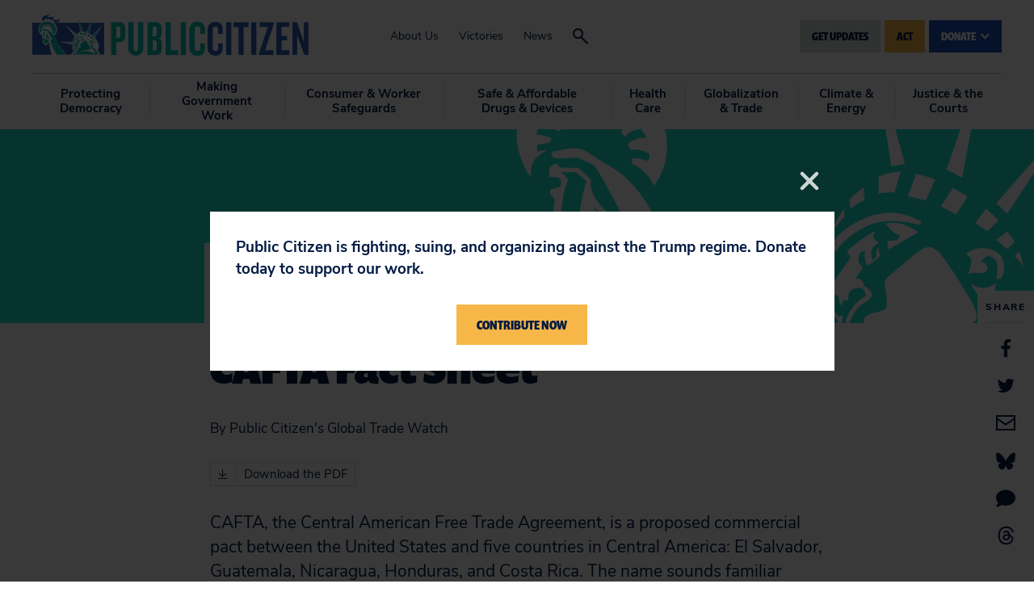

--- FILE ---
content_type: text/css
request_url: https://tags.srv.stackadapt.com/sa.css
body_size: -11
content:
:root {
    --sa-uid: '0-596fe461-5f02-5b3b-5575-e32575bd6f3d';
}

--- FILE ---
content_type: application/javascript; charset=UTF-8
request_url: https://act.citizen.org/cdn-cgi/challenge-platform/h/b/scripts/jsd/d251aa49a8a3/main.js?
body_size: 7974
content:
window._cf_chl_opt={AKGCx8:'b'};~function(o7,da,dN,dE,dW,dQ,dF,ds,o1,o2){o7=b,function(C,d,oa,o6,o,k){for(oa={C:363,d:406,o:355,k:393,O:507,V:395,j:371,x:356,n:587,c:463},o6=b,o=C();!![];)try{if(k=-parseInt(o6(oa.C))/1*(parseInt(o6(oa.d))/2)+-parseInt(o6(oa.o))/3*(parseInt(o6(oa.k))/4)+parseInt(o6(oa.O))/5+parseInt(o6(oa.V))/6+-parseInt(o6(oa.j))/7*(parseInt(o6(oa.x))/8)+-parseInt(o6(oa.n))/9+parseInt(o6(oa.c))/10,d===k)break;else o.push(o.shift())}catch(O){o.push(o.shift())}}(I,726884),da=this||self,dN=da[o7(454)],dE=function(kn,kx,kj,kV,kO,ko,o8,d,o,k,O){return kn={C:401,d:404,o:583},kx={C:476,d:510,o:531,k:504,O:399,V:570,j:510,x:590,n:510,c:552,X:539,D:387,T:510,S:411,G:527,g:510,m:592,Y:517,h:390,A:510,y:536,Z:464,v:464,e:510},kj={C:486},kV={C:357},kO={C:435,d:486,o:449,k:414,O:461,V:464,j:500,x:484,n:589,c:370,X:484,D:500,T:484,S:589,G:379,g:357,m:435,Y:441,h:590,A:357,y:492,Z:391,v:502,e:590,R:590,U:357,a:471,N:411,E:510,W:438,z:590,H:582,L:500,f:419,l:357,K:497,B:374,P:590,Q:566,J:573,F:566,s:561,i:584,M:590,w0:411,w1:510,w2:435,w3:469,w4:497,w5:407,w6:471,w7:542,w8:584,w9:527,ww:390},ko={C:444,d:523,o:377},o8=o7,d={'ovhTG':function(V,j){return j==V},'qLvis':function(V,j){return V<j},'AqOTt':function(V,j){return V+j},'hpFYA':function(V,j){return V>j},'GCrxU':function(V,j){return j==V},'AtZVP':function(V,j){return V|j},'NgGuC':function(V,j){return V<<j},'ACZeS':function(V,j){return V-j},'EOkLU':function(V,j){return V-j},'TTEzb':function(V,j){return V(j)},'wecjI':function(V,j){return j==V},'KkyPW':function(V,j){return j!==V},'Snizn':function(V,j){return V>j},'ZyQdo':function(V,j){return V<j},'RIYOi':function(V,j){return j==V},'gLbGm':function(V,j){return V<<j},'pMYvO':function(V,j){return j==V},'Yvnae':function(V,j){return j&V},'srzUc':function(V,j){return V==j},'fhhDw':function(V,j){return j&V},'RWTTE':function(V,j){return V<<j},'qmmWT':function(V,j){return V(j)},'aGgZf':function(V,j){return V-j},'FVjcf':function(V,j){return V(j)},'aaisL':function(V,j){return j!=V},'fsZoB':o8(kn.C),'Uzfmf':function(V,j){return V*j},'msroj':function(V,j){return V==j},'GLhow':function(V,j){return V(j)},'TUQyH':function(V,j){return V<j},'VocTT':function(V,j){return V&j},'FXjys':function(V,j){return V==j},'pZCfy':function(V,j){return V+j}},o=String[o8(kn.d)],k={'h':function(V,kd,o9,j,x){return kd={C:444,d:464},o9=o8,j={},j[o9(ko.C)]=o9(ko.d),x=j,d[o9(ko.o)](null,V)?'':k.g(V,6,function(n,ow){return ow=o9,x[ow(kd.C)][ow(kd.d)](n)})},'g':function(V,j,x,oI,X,D,T,S,G,Y,A,y,Z,R,U,N,E,W){if(oI=o8,V==null)return'';for(D={},T={},S='',G=2,Y=3,A=2,y=[],Z=0,R=0,U=0;d[oI(kO.C)](U,V[oI(kO.d)]);U+=1)if(oI(kO.o)===oI(kO.k))return W[oI(kO.O)](function(){}),'p';else if(N=V[oI(kO.V)](U),Object[oI(kO.j)][oI(kO.x)][oI(kO.n)](D,N)||(D[N]=Y++,T[N]=!0),E=d[oI(kO.c)](S,N),Object[oI(kO.j)][oI(kO.X)][oI(kO.n)](D,E))S=E;else{if(Object[oI(kO.D)][oI(kO.T)][oI(kO.S)](T,S)){if(d[oI(kO.G)](256,S[oI(kO.g)](0))){for(X=0;d[oI(kO.m)](X,A);Z<<=1,d[oI(kO.Y)](R,j-1)?(R=0,y[oI(kO.h)](x(Z)),Z=0):R++,X++);for(W=S[oI(kO.A)](0),X=0;8>X;Z=d[oI(kO.y)](d[oI(kO.Z)](Z,1),W&1),R==d[oI(kO.v)](j,1)?(R=0,y[oI(kO.e)](x(Z)),Z=0):R++,W>>=1,X++);}else{for(W=1,X=0;X<A;Z=Z<<1|W,R==j-1?(R=0,y[oI(kO.R)](x(Z)),Z=0):R++,W=0,X++);for(W=S[oI(kO.U)](0),X=0;16>X;Z=1&W|Z<<1.08,R==d[oI(kO.a)](j,1)?(R=0,y[oI(kO.h)](d[oI(kO.N)](x,Z)),Z=0):R++,W>>=1,X++);}G--,0==G&&(G=Math[oI(kO.E)](2,A),A++),delete T[S]}else for(W=D[S],X=0;X<A;Z=d[oI(kO.y)](Z<<1,1&W),d[oI(kO.W)](R,j-1)?(R=0,y[oI(kO.z)](x(Z)),Z=0):R++,W>>=1,X++);S=(G--,G==0&&(G=Math[oI(kO.E)](2,A),A++),D[E]=Y++,String(N))}if(d[oI(kO.H)]('',S)){if(Object[oI(kO.L)][oI(kO.X)][oI(kO.n)](T,S)){if(d[oI(kO.f)](256,S[oI(kO.l)](0))){for(X=0;d[oI(kO.K)](X,A);Z<<=1,d[oI(kO.B)](R,j-1)?(R=0,y[oI(kO.P)](d[oI(kO.N)](x,Z)),Z=0):R++,X++);for(W=S[oI(kO.l)](0),X=0;8>X;Z=d[oI(kO.Q)](Z,1)|W&1,d[oI(kO.J)](R,j-1)?(R=0,y[oI(kO.e)](x(Z)),Z=0):R++,W>>=1,X++);}else{for(W=1,X=0;X<A;Z=d[oI(kO.y)](d[oI(kO.F)](Z,1),W),j-1==R?(R=0,y[oI(kO.e)](x(Z)),Z=0):R++,W=0,X++);for(W=S[oI(kO.A)](0),X=0;16>X;Z=Z<<1.59|d[oI(kO.s)](W,1),d[oI(kO.i)](R,j-1)?(R=0,y[oI(kO.M)](d[oI(kO.w0)](x,Z)),Z=0):R++,W>>=1,X++);}G--,G==0&&(G=Math[oI(kO.w1)](2,A),A++),delete T[S]}else for(W=D[S],X=0;d[oI(kO.w2)](X,A);Z=Z<<1.26|d[oI(kO.w3)](W,1),R==j-1?(R=0,y[oI(kO.M)](x(Z)),Z=0):R++,W>>=1,X++);G--,0==G&&A++}for(W=2,X=0;d[oI(kO.w4)](X,A);Z=d[oI(kO.w5)](Z,1)|W&1,R==d[oI(kO.w6)](j,1)?(R=0,y[oI(kO.z)](d[oI(kO.w7)](x,Z)),Z=0):R++,W>>=1,X++);for(;;)if(Z<<=1,d[oI(kO.w8)](R,d[oI(kO.w9)](j,1))){y[oI(kO.R)](x(Z));break}else R++;return y[oI(kO.ww)]('')},'j':function(V,ob){return ob=o8,null==V?'':V==''?null:k.i(V[ob(kj.C)],32768,function(j,oC){return oC=ob,V[oC(kV.C)](j)})},'i':function(V,j,x,od,X,D,T,S,G,Y,A,y,Z,R,U,N,H,E,W,z){for(od=o8,X=[],D=4,T=4,S=3,G=[],y=d[od(kx.C)](x,0),Z=j,R=1,Y=0;3>Y;X[Y]=Y,Y+=1);for(U=0,N=Math[od(kx.d)](2,2),A=1;d[od(kx.o)](A,N);)for(E=d[od(kx.k)][od(kx.O)]('|'),W=0;!![];){switch(E[W++]){case'0':z=y&Z;continue;case'1':0==Z&&(Z=j,y=x(R++));continue;case'2':Z>>=1;continue;case'3':U|=d[od(kx.V)](0<z?1:0,A);continue;case'4':A<<=1;continue}break}switch(U){case 0:for(U=0,N=Math[od(kx.d)](2,8),A=1;d[od(kx.o)](A,N);z=Z&y,Z>>=1,0==Z&&(Z=j,y=x(R++)),U|=(0<z?1:0)*A,A<<=1);H=o(U);break;case 1:for(U=0,N=Math[od(kx.j)](2,16),A=1;A!=N;z=y&Z,Z>>=1,Z==0&&(Z=j,y=x(R++)),U|=A*(0<z?1:0),A<<=1);H=o(U);break;case 2:return''}for(Y=X[3]=H,G[od(kx.x)](H);;){if(R>V)return'';for(U=0,N=Math[od(kx.n)](2,S),A=1;N!=A;z=Z&y,Z>>=1,d[od(kx.c)](0,Z)&&(Z=j,y=d[od(kx.X)](x,R++)),U|=(d[od(kx.D)](0,z)?1:0)*A,A<<=1);switch(H=U){case 0:for(U=0,N=Math[od(kx.T)](2,8),A=1;A!=N;z=y&Z,Z>>=1,0==Z&&(Z=j,y=d[od(kx.S)](x,R++)),U|=A*(0<z?1:0),A<<=1);X[T++]=o(U),H=d[od(kx.G)](T,1),D--;break;case 1:for(U=0,N=Math[od(kx.g)](2,16),A=1;d[od(kx.o)](A,N);z=d[od(kx.m)](y,Z),Z>>=1,d[od(kx.Y)](0,Z)&&(Z=j,y=x(R++)),U|=A*(0<z?1:0),A<<=1);X[T++]=o(U),H=T-1,D--;break;case 2:return G[od(kx.h)]('')}if(D==0&&(D=Math[od(kx.A)](2,S),S++),X[H])H=X[H];else if(T===H)H=d[od(kx.y)](Y,Y[od(kx.Z)](0));else return null;G[od(kx.x)](H),X[T++]=Y+H[od(kx.v)](0),D--,Y=H,0==D&&(D=Math[od(kx.e)](2,S),S++)}}},O={},O[o8(kn.o)]=k.h,O}(),dW=null,dQ=dP(),dF={},dF[o7(385)]='o',dF[o7(455)]='s',dF[o7(372)]='u',dF[o7(467)]='z',dF[o7(439)]='n',dF[o7(389)]='I',dF[o7(498)]='b',ds=dF,da[o7(448)]=function(C,o,O,V,OI,Ow,O9,oh,j,X,D,T,S,G,h,A,g){if(OI={C:548,d:359,o:560,k:437,O:432,V:560,j:437,x:450,n:375,c:577,X:450,D:375,T:577,S:412,G:354,g:426,m:486,Y:382,h:425,A:458,y:554,Z:413,v:549,e:439,R:424,U:546,a:551,N:585,E:480,W:357},Ow={C:535,d:486,o:422,k:533},O9={C:500,d:484,o:589,k:590},oh=o7,j={'NaGst':function(Y,h){return Y+h},'svKTy':function(Y,h){return Y===h},'tdDQD':function(Y,h){return Y<h},'MUGkr':function(Y,h){return h!==Y},'ztrdd':function(Y,h){return Y(h)},'LozJE':oh(OI.C),'TxXYL':function(Y,h){return Y===h},'jtGEr':function(Y,h,A){return Y(h,A)},'nnGbR':function(Y,h,A){return Y(h,A)}},j[oh(OI.d)](null,o)||o===void 0)return V;for(X=o0(o),C[oh(OI.o)][oh(OI.k)]&&(X=X[oh(OI.O)](C[oh(OI.V)][oh(OI.j)](o))),X=C[oh(OI.x)][oh(OI.n)]&&C[oh(OI.c)]?C[oh(OI.X)][oh(OI.D)](new C[(oh(OI.T))](X)):function(Y,oy,A){for(oy=oh,Y[oy(Ow.C)](),A=0;A<Y[oy(Ow.d)];Y[A]===Y[j[oy(Ow.o)](A,1)]?Y[oy(Ow.k)](A+1,1):A+=1);return Y}(X),D='nAsAaAb'.split('A'),D=D[oh(OI.S)][oh(OI.G)](D),T=0;j[oh(OI.g)](T,X[oh(OI.m)]);T++)if(j[oh(OI.Y)](oh(OI.h),oh(OI.A))){if(S=X[T],G=dM(C,o,S),j[oh(OI.y)](D,G)){if(oh(OI.C)!==j[oh(OI.Z)])return h=V[oh(OI.v)],!h?null:(A=h.i,typeof A!==oh(OI.e)||A<30)?null:A;else g='s'===G&&!C[oh(OI.R)](o[S]),j[oh(OI.U)](oh(OI.a),O+S)?x(O+S,G):g||j[oh(OI.N)](x,O+S,o[S])}else j[oh(OI.E)](x,O+S,G)}else return o[oh(OI.W)](S);return V;function x(Y,A,oA){oA=oh,Object[oA(O9.C)][oA(O9.d)][oA(O9.o)](V,A)||(V[A]=[]),V[A][oA(O9.k)](Y)}},o1=o7(433)[o7(399)](';'),o2=o1[o7(412)][o7(354)](o1),da[o7(520)]=function(o,k,OO,or,O,V,j,x,n,X){for(OO={C:451,d:543,o:540,k:400,O:586,V:451,j:486,x:543,n:540,c:429,X:590,D:400,T:445},or=o7,O={},O[or(OO.C)]=function(D,T){return D<T},O[or(OO.d)]=function(D,T){return D===T},O[or(OO.o)]=function(D,T){return D<T},O[or(OO.k)]=function(D,T){return D+T},V=O,j=Object[or(OO.O)](k),x=0;V[or(OO.V)](x,j[or(OO.j)]);x++)if(n=j[x],V[or(OO.x)]('f',n)&&(n='N'),o[n]){for(X=0;V[or(OO.n)](X,k[j[x]][or(OO.j)]);-1===o[n][or(OO.c)](k[j[x]][X])&&(o2(k[j[x]][X])||o[n][or(OO.X)](V[or(OO.D)]('o.',k[j[x]][X]))),X++);}else o[n]=k[j[x]][or(OO.T)](function(D){return'o.'+D})},o4();function o0(C,O0,oY,d){for(O0={C:432,d:586,o:575},oY=o7,d=[];null!==C;d=d[oY(O0.C)](Object[oY(O0.d)](C)),C=Object[oY(O0.o)](C));return d}function dq(kr,oX,C){return kr={C:549,d:481},oX=o7,C=da[oX(kr.C)],Math[oX(kr.d)](+atob(C.t))}function dH(kS,oO,d,o,k,O){return kS={C:452,d:428,o:439,k:376,O:549},oO=o7,d={},d[oO(kS.C)]=function(V,j){return j!==V},d[oO(kS.d)]=oO(kS.o),d[oO(kS.k)]=function(V,j){return V<j},o=d,k=da[oO(kS.O)],!k?null:(O=k.i,o[oO(kS.C)](typeof O,o[oO(kS.d)])||o[oO(kS.k)](O,30))?null:O}function o4(Og,OG,OT,ov,C,d,o,k,O){if(Og={C:488,d:442,o:526,k:578,O:549,V:479,j:571,x:499,n:567,c:544,X:564,D:513,T:537,S:545,G:398,g:420,m:522,Y:567},OG={C:564,d:526,o:369,k:580,O:383,V:567},OT={C:381},ov=o7,C={'tPsPh':function(V){return V()},'kqtDp':function(V,j,x){return V(j,x)},'dTqIB':function(V,j){return j===V},'blRDd':ov(Og.C),'mLGzi':function(V,j){return V===j},'XsOho':ov(Og.d),'kzrvw':ov(Og.o),'TtPKe':function(V,j){return j===V},'LwXhd':ov(Og.k)},d=da[ov(Og.O)],!d)return;if(!dK()){if(C[ov(Og.V)](ov(Og.j),C[ov(Og.x)]))k[ov(Og.n)]=O,C[ov(Og.c)](V);else return}if(o=![],k=function(){if(!o){if(o=!![],!dK())return;dz(function(j,oe){oe=b,C[oe(OT.C)](o5,d,j)})}},dN[ov(Og.X)]!==C[ov(Og.D)])k();else if(da[ov(Og.T)]){if(C[ov(Og.S)](ov(Og.G),C[ov(Og.g)]))return null;else dN[ov(Og.T)](ov(Og.m),k)}else O=dN[ov(Og.Y)]||function(){},dN[ov(Og.Y)]=function(oR){oR=ov,O(),dN[oR(OG.C)]!==oR(OG.d)&&(C[oR(OG.o)](C[oR(OG.k)],oR(OG.O))?d():(dN[oR(OG.V)]=O,k()))}}function dK(kv,oD,C,d,o,k){return kv={C:459,d:481,o:557},oD=o7,C={'iZqzl':function(O){return O()}},d=3600,o=C[oD(kv.C)](dq),k=Math[oD(kv.d)](Date[oD(kv.o)]()/1e3),k-o>d?![]:!![]}function df(kA,kh,kY,oj,C,d,o,k,O){for(kA={C:470,d:399,o:402},kh={C:550},kY={C:358},oj=o7,C={'vACuD':function(V){return V()},'OsMwW':function(V,j){return j*V}},d=oj(kA.C)[oj(kA.d)]('|'),o=0;!![];){switch(d[o++]){case'0':k={'yGqzG':function(V,ox){return ox=oj,C[ox(kY.C)](V)}};continue;case'1':dW=setTimeout(function(on){on=oj,k[on(kh.C)](dz)},C[oj(kA.o)](O,1e3));continue;case'2':dW&&clearTimeout(dW);continue;case'3':if(O===null)return;continue;case'4':O=dH();continue}break}}function I(OY){return OY='cloudflare-invisible,document,string,postMessage,KdOME,FdANy,iZqzl,9|4|10|2|1|7|8|5|3|6|0,catch,send,29383030eXTMrL,charAt,[native code],WuhIC,symbol,hoKCO,fhhDw,0|4|3|2|1,EOkLU,/b/ov1/0.8846371797928079:1769239296:Hmd16MumNyo_fv-i5MShEcoExTNCtZcqK9trDOUVODU/,FOpKm,Function,ReTSC,FVjcf,parent,tabIndex,mLGzi,nnGbR,floor,ymfHw,XMLHttpRequest,hasOwnProperty,AKGCx8,length,event,EvPHC,Quipu,HvhTG,stringify,AtZVP,HBAtq,uasLG,BDZYJ,UBzIS,ZyQdo,boolean,XsOho,prototype,HCWZd,ACZeS,toString,fsZoB,contentDocument,kcteX,555090ghBPdG,PNzIX,gIEWO,pow,POST,appendChild,kzrvw,function,removeChild,nECGH,FXjys,DRYXB,clientInformation,rxvNi8,style,DOMContentLoaded,fgLF$8XDxrcJWVhNm+G2ZYaIvp0wO4Ad1tUlSi6boTjeE-sQCM3znkRPyB7Ku5qH9,open,source,loading,aGgZf,pkLOA2,/jsd/oneshot/d251aa49a8a3/0.8846371797928079:1769239296:Hmd16MumNyo_fv-i5MShEcoExTNCtZcqK9trDOUVODU/,EMDyJ,aaisL,vIOlO,splice,iframe,sort,pZCfy,addEventListener,ldnTx,GLhow,rUOXl,api,qmmWT,pWxCk,tPsPh,TtPKe,TxXYL,WkXSY,auxod,__CF$cv$params,yGqzG,d.cookie,msroj,LRmiB4,ztrdd,RuLmG,errorInfoObject,now,location,pSELz,Object,Yvnae,ontimeout,WfRFV,readyState,createElement,gLbGm,onreadystatechange,chctx,jsd,Uzfmf,NaCpo,SSTpq3,pMYvO,mGPOX,getPrototypeOf,Fhyez,Set,TSfvN,_cf_chl_opt,blRDd,random,KkyPW,vhGg,srzUc,jtGEr,keys,9876393BvpxMO,log,call,push,href,VocTT,JBxy9,oIcQX,onload,TYlZ6,bind,16047xzGvuq,69232NFsWkN,charCodeAt,vACuD,svKTy,JdLXy,yCzJP,status,163VXYpHx,xhr-error,AdeF3,/invisible/jsd,success,error,dTqIB,AqOTt,847sDakEJ,undefined,contentWindow,RIYOi,from,ipFln,ovhTG,error on cf_chl_props,hpFYA,HboFz,kqtDp,MUGkr,Pjsfh,ZPCTA,object,sWEUq,TUQyH,ZcvcS,bigint,join,NgGuC,UEcuw,4LHPEcJ,sid,6212496aLBhGa,http-code:,/cdn-cgi/challenge-platform/h/,NtLEa,split,sQkCt,0|2|1|3|4,OsMwW,tZDHj,fromCharCode,jiKoP,14822XAAyMt,RWTTE,5|9|1|4|3|7|2|0|6|8,isArray,aUjz8,TTEzb,includes,LozJE,jlpxM,fOikV,onerror,NXQTP,body,Snizn,LwXhd,randomUUID,NaGst,CnwA5,isNaN,DgLqe,tdDQD,jxyZN,hNFqV,indexOf,timeout,haBRf,concat,_cf_chl_opt;JJgc4;PJAn2;kJOnV9;IWJi4;OHeaY1;DqMg0;FKmRv9;LpvFx1;cAdz2;PqBHf2;nFZCC5;ddwW5;pRIb1;rxvNi8;RrrrA2;erHi9,detail,qLvis,display: none,getOwnPropertyNames,wecjI,number,USIzL,GCrxU,iJPmS,rkVCW,NCSvD,map,navigator,hkZRU,pRIb1,jdFvO,Array,vxaRU,ivKxn'.split(','),I=function(){return OY},I()}function dJ(O,V,kK,og,j,x,n,c,X,D,T,S,G,g){if(kK={C:538,d:518,o:576,k:509,O:431,V:494,j:466,x:511,n:482,c:569,X:365,D:596,T:509,S:403,G:549,g:397,m:579,Y:485,h:472,A:366,y:483,Z:524,v:430,e:562,R:423,U:579,a:572,N:579,E:572,W:553,z:579,H:553,L:528,f:410,l:593,K:556,B:568,P:525,Q:482,J:462,F:583},og=o7,j={},j[og(kK.C)]=og(kK.d),j[og(kK.o)]=function(m,Y){return m===Y},j[og(kK.k)]=og(kK.O),j[og(kK.V)]=function(m,Y){return m+Y},j[og(kK.j)]=og(kK.x),j[og(kK.n)]=og(kK.c),x=j,!dl(0)){if(x[og(kK.C)]!==x[og(kK.C)])g(O,V);else return![]}c=(n={},n[og(kK.X)]=O,n[og(kK.D)]=V,n);try{x[og(kK.o)](x[og(kK.T)],og(kK.S))?S(g):(X=da[og(kK.G)],D=x[og(kK.V)](x[og(kK.V)](og(kK.g),da[og(kK.m)][og(kK.Y)])+og(kK.h)+X.r,og(kK.A)),T=new da[(og(kK.y))](),T[og(kK.Z)](x[og(kK.j)],D),T[og(kK.v)]=2500,T[og(kK.e)]=function(){},S={},S[og(kK.R)]=da[og(kK.U)][og(kK.R)],S[og(kK.a)]=da[og(kK.N)][og(kK.E)],S[og(kK.W)]=da[og(kK.z)][og(kK.H)],S[og(kK.L)]=da[og(kK.U)][og(kK.f)],S[og(kK.l)]=dQ,G=S,g={},g[og(kK.K)]=c,g[og(kK.B)]=G,g[og(kK.P)]=x[og(kK.Q)],T[og(kK.J)](dE[og(kK.F)](g)))}catch(h){}}function o5(k,O,Om,oU,V,j,x,n){if(Om={C:555,d:415,o:453,k:495,O:368,V:541,j:473,x:555,n:367,c:525,X:415,D:394,T:487,S:367,G:477,g:456,m:525,Y:453,h:487,A:434,y:456},oU=o7,V={},V[oU(Om.C)]=function(c,X){return c===X},V[oU(Om.d)]=oU(Om.o),V[oU(Om.k)]=oU(Om.O),j=V,!k[oU(Om.V)])return oU(Om.j)!==oU(Om.j)?![]:void 0;j[oU(Om.x)](O,oU(Om.n))?(x={},x[oU(Om.c)]=j[oU(Om.X)],x[oU(Om.D)]=k.r,x[oU(Om.T)]=oU(Om.S),da[oU(Om.G)][oU(Om.g)](x,'*')):(n={},n[oU(Om.m)]=oU(Om.Y),n[oU(Om.D)]=k.r,n[oU(Om.h)]=j[oU(Om.k)],n[oU(Om.A)]=O,da[oU(Om.G)][oU(Om.y)](n,'*'))}function dl(C,ky,oc){return ky={C:581},oc=o7,Math[oc(ky.C)]()<C}function b(w,C,d,o){return w=w-354,d=I(),o=d[w],o}function dM(C,o,k,kM,om,O,V,j){O=(kM={C:530,d:514,o:547,k:501,O:385,V:475,j:427,x:490,n:514,c:461,X:450,D:409,T:496,S:443},om=o7,{'WkXSY':function(n,X){return n==X},'HCWZd':function(n,X){return n===X},'ReTSC':function(n,X){return n===X},'jxyZN':om(kM.C),'UBzIS':om(kM.d),'rkVCW':function(x,n,X){return x(n,X)}});try{V=o[k]}catch(x){return'i'}if(O[om(kM.o)](null,V))return O[om(kM.k)](void 0,V)?'u':'x';if(om(kM.O)==typeof V){if(O[om(kM.V)](O[om(kM.j)],om(kM.x)))return![];else try{if(O[om(kM.o)](om(kM.n),typeof V[om(kM.c)]))return V[om(kM.c)](function(){}),'p'}catch(X){}}return C[om(kM.X)][om(kM.D)](V)?'a':V===C[om(kM.X)]?'D':!0===V?'T':O[om(kM.k)](!1,V)?'F':(j=typeof V,O[om(kM.T)]==j?O[om(kM.S)](di,C,V)?'N':'f':ds[j]||'?')}function o3(Ox,oZ,o,k,O,V,j,x,n,c){o=(Ox={C:460,d:399,o:373,k:418,O:512,V:468,j:505,x:521,n:436,c:519,X:446,D:515,T:565,S:534,G:478,g:563,m:508,Y:532},oZ=o7,{'vIOlO':function(X,D){return X(D)},'hoKCO':function(X,D,T,S,G){return X(D,T,S,G)}});try{for(k=oZ(Ox.C)[oZ(Ox.d)]('|'),O=0;!![];){switch(k[O++]){case'0':return V={},V.r=x,V.e=null,V;case'1':j=n[oZ(Ox.o)];continue;case'2':dN[oZ(Ox.k)][oZ(Ox.O)](n);continue;case'3':x=o[oZ(Ox.V)](pRIb1,j,n[oZ(Ox.j)],'d.',x);continue;case'4':n[oZ(Ox.x)]=oZ(Ox.n);continue;case'5':x=pRIb1(j,j[oZ(Ox.c)]||j[oZ(Ox.X)],'n.',x);continue;case'6':dN[oZ(Ox.k)][oZ(Ox.D)](n);continue;case'7':x={};continue;case'8':x=o[oZ(Ox.V)](pRIb1,j,j,'',x);continue;case'9':n=dN[oZ(Ox.T)](oZ(Ox.S));continue;case'10':n[oZ(Ox.G)]='-1';continue}break}}catch(X){if(oZ(Ox.g)!==oZ(Ox.m))return c={},c.r={},c.e=X,c;else o[oZ(Ox.Y)](o,k)}}function dL(kg,oV,d,o){return kg={C:417,d:417},oV=o7,d={},d[oV(kg.C)]=function(k,O){return O!==k},o=d,o[oV(kg.d)](dH(),null)}function dP(kL,oG){return kL={C:421},oG=o7,crypto&&crypto[oG(kL.C)]?crypto[oG(kL.C)]():''}function di(d,o,kP,op,k,O){return kP={C:392,d:380,o:465,k:474,O:474,V:500,j:503,x:589,n:429,c:380},op=o7,k={},k[op(kP.C)]=function(V,j){return V<j},k[op(kP.d)]=op(kP.o),O=k,o instanceof d[op(kP.k)]&&O[op(kP.C)](0,d[op(kP.O)][op(kP.V)][op(kP.j)][op(kP.x)](o)[op(kP.n)](O[op(kP.c)]))}function dB(C,d,kH,kz,kN,ka,ou,o,k,O,V,j,x,n){for(kH={C:408,d:511,o:529,k:493,O:399,V:416,j:588,x:579,n:595,c:524,X:360,D:516,T:397,S:579,G:485,g:559,m:483,Y:430,h:396,A:574,y:558,Z:591,v:591,e:541,R:506,U:541,a:562,N:462,E:583,W:491,z:549},kz={C:361},kN={C:594,d:362,o:362,k:489,O:367,V:447},ka={C:364},ou=o7,o={'HBAtq':ou(kH.C),'JdLXy':ou(kH.d),'nECGH':function(c,X){return c+X},'pSELz':ou(kH.o),'mGPOX':function(c){return c()},'kcteX':function(c){return c()}},k=o[ou(kH.k)][ou(kH.O)]('|'),O=0;!![];){switch(k[O++]){case'0':V[ou(kH.V)]=function(oT){oT=ou,d(oT(ka.C))};continue;case'1':console[ou(kH.j)](da[ou(kH.x)]);continue;case'2':V[ou(kH.n)]=function(ot){ot=ou,j[ot(kN.C)](V[ot(kN.d)],200)&&V[ot(kN.o)]<300?j[ot(kN.k)](d,ot(kN.O)):d(j[ot(kN.V)]+V[ot(kN.o)])};continue;case'3':V[ou(kH.c)](o[ou(kH.X)],o[ou(kH.D)](ou(kH.T),da[ou(kH.S)][ou(kH.G)])+o[ou(kH.g)]+n.r);continue;case'4':V=new da[(ou(kH.m))]();continue;case'5':j={'yCzJP':ou(kH.Y),'oIcQX':function(c,X){return c>=X},'Quipu':function(c,X){return c(X)},'hkZRU':ou(kH.h)};continue;case'6':x={'t':o[ou(kH.A)](dq),'lhr':dN[ou(kH.y)]&&dN[ou(kH.y)][ou(kH.Z)]?dN[ou(kH.y)][ou(kH.v)]:'','api':n[ou(kH.e)]?!![]:![],'c':o[ou(kH.R)](dL),'payload':C};continue;case'7':n[ou(kH.U)]&&(V[ou(kH.Y)]=5e3,V[ou(kH.a)]=function(oS){oS=ou,d(j[oS(kz.C)])});continue;case'8':V[ou(kH.N)](dE[ou(kH.E)](JSON[ou(kH.W)](x)));continue;case'9':n=da[ou(kH.z)];continue}break}}function dz(C,ku,kD,oo,d,o){ku={C:514,d:384,o:378},kD={C:405,d:523,o:440,k:386,O:457,V:388,j:464},oo=o7,d={'USIzL':oo(ku.C),'sWEUq':function(k,O){return O!==k},'ZPCTA':function(k,O,V){return k(O,V)}},o=o3(),d[oo(ku.d)](dB,o.r,function(k,ok,O,V){if(ok=oo,O={},O[ok(kD.C)]=ok(kD.d),V=O,typeof C===d[ok(kD.o)]){if(d[ok(kD.k)](ok(kD.O),ok(kD.V)))C(k);else return V[ok(kD.C)][ok(kD.j)](d)}df()}),o.e&&dJ(oo(ku.o),o.e)}}()